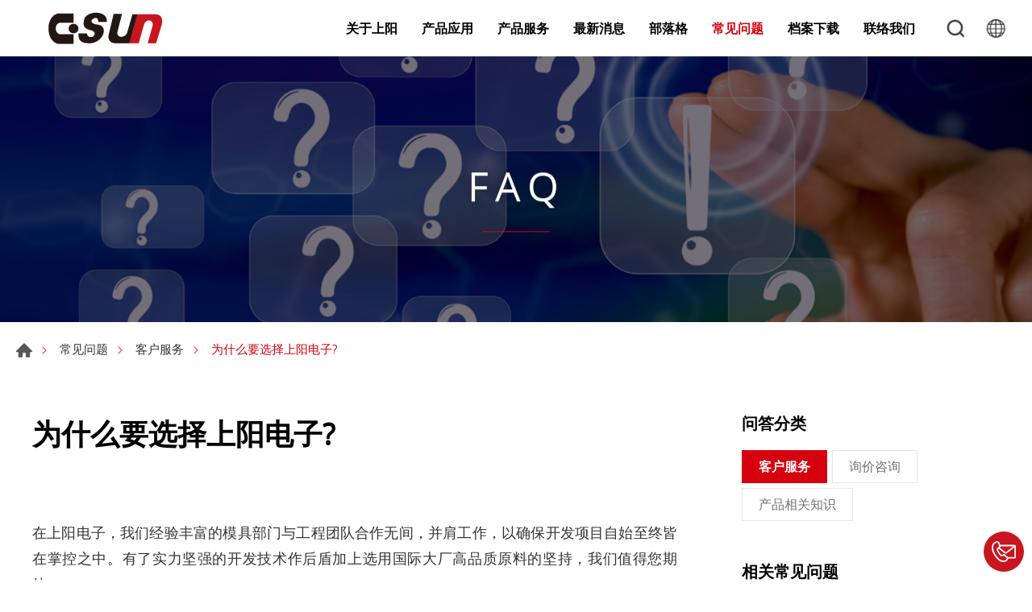

--- FILE ---
content_type: text/html; charset=UTF-8
request_url: https://www.glorysungroup.com/zh-cn/faq/detail/14
body_size: 4921
content:
<!DOCTYPE html>
<html>
<head>
    <meta http-equiv="Content-Type" content="text/html; charset=utf-8">
    <meta http-equiv="X-UA-Compatible" content="IE=11; IE=10; IE=9; IE=8; IE=7"/>
    <meta charset="utf-8">
    <meta name="viewport" content="width=device-width, initial-scale=1.0">
    
<title>为什么要选择上阳电子?-客户服务-常见问题-GSUN 上阳电子 | 精密矽胶代工工厂・OEM/ODM制造</title>
<meta name="keywords" content="上阳，上阳电子，上阳集团" />
<meta name="description" content="在上阳电子，我们经验丰富的模具部门与工程团队合作无间，并肩工作，以确保开发项目自始至终皆在掌控之中。有了实力坚强的开发技术作后盾加上选用国际大厂高品质原料的坚持，我们值得您期待。" />
<meta property="og:site_name" content="GSUN 上阳电子 | 精密矽胶代工工厂・OEM/ODM制造" />
<link rel="alternate" href="https://www.glorysungroup.com/faq/detail/14" hreflang="en-US" />
<link rel="alternate" href="https://www.glorysungroup.com/zh-tw/faq/detail/14" hreflang="zh-Hant" />
<link rel="alternate" href="https://www.glorysungroup.com/zh-cn/faq/detail/14" hreflang="zh-Hans" />
<link rel="alternate" href="https://www.glorysungroup.com/es/faq/detail/14" hreflang="es-ES" />
<link rel="alternate" href="https://www.glorysungroup.com/de/faq/detail/14" hreflang="de-DE" />
<link rel="alternate" href="https://www.glorysungroup.com/ja/faq/detail/14" hreflang="ja-JP" />
<link rel="canonical" href="https://www.glorysungroup.com/zh-cn/faq/detail/14" />
<script type="application/ld+json">
[
    {
        "@context": "https://schema.org",
        "@type": "Organization",
        "name": "上阳集团",
        "url": "https://www.glorysungroup.com/zh-cn",
        "@id": "https://www.glorysungroup.com/zh-cn#organization",
        "logo": {
            "@type": "ImageObject",
            "url": "https://www.glorysungroup.com/uploads/images/cache/7ae276dcb31686d9e6c1d6673a7a8957-540x670.jpg"
        },
        "address": "215316 中国江苏省昆山市高科技工业园区水秀路1288-1号",
        "contactPoint": {
            "@type": "ContactPoint",
            "telephone": "+86-512-5777-7921",
            "faxNumber": "+86-512-5777-7937",
            "contactType": "customer service",
            "email": [
                "yllin@glorysun.com.cn"
            ]
        }
    },
    {
        "@context": "https://schema.org",
        "@type": "WebSite",
        "name": "GSUN 上阳电子 | 精密矽胶代工工厂・OEM/ODM制造",
        "url": "https://www.glorysungroup.com/zh-cn",
        "@id": "https://www.glorysungroup.com/zh-cn#website",
        "alternateName": [
            "pm06@da-vinci.com.tw"
        ]
    },
    {
        "@context": "https://schema.org",
        "@type": "FAQPage",
        "name": "为什么要选择上阳电子?-客户服务-常见问题",
        "keywords": "上阳，上阳电子，上阳集团",
        "description": "在上阳电子，我们经验丰富的模具部门与工程团队合作无间，并肩工作，以确保开发项目自始至终皆在掌控之中。有了实力坚强的开发技术作后盾加上选用国际大厂高品质原料的坚持，我们值得您期待。",
        "mainEntity": [
            {
                "@type": "Question",
                "name": "为什么要选择上阳电子?",
                "acceptedAnswer": {
                    "@type": "Answer",
                    "text": "在上阳电子，我们经验丰富的模具部门与工程团队合作无间，并肩工作，以确保开发项目自始至终皆在掌控之中。有了实力坚强的开发技术作后盾加上选用国际大厂高品质原料的坚持，我们值得您期待。 联系我们!"
                }
            }
        ]
    },
    {
        "@context": "https://schema.org",
        "@type": "BreadcrumbList",
        "itemListElement": [
            {
                "@type": "ListItem",
                "item": {
                    "@type": "WebPage",
                    "@id": "https://www.glorysungroup.com/zh-cn",
                    "name": "首页"
                },
                "position": 1
            },
            {
                "@type": "ListItem",
                "position": 2,
                "item": {
                    "@type": "WebPage",
                    "@id": "https://www.glorysungroup.com/zh-cn/faq/detail/14",
                    "name": "为什么要选择上阳电子?"
                }
            },
            {
                "@type": "ListItem",
                "position": 2,
                "item": {
                    "@type": "WebPage",
                    "@id": "https://www.glorysungroup.com/zh-cn/faq/detail/14",
                    "name": "为什么要选择上阳电子?"
                }
            }
        ]
    }
]
</script>


    <!-- CSS -->
    <link href="/static/css/style.css?v=2026" rel="stylesheet" type="text/css">
    <!-- favicon 16x16 -->
    <link rel="shortcut icon" href="/static/images/favicon.ico?v=2026">
    <!-- apple touch icon 180x180 -->
    <link rel="apple-touch-icon" href="/static/images/apple-touch-icon.png?v=2026">
    <script>window.LayoutConfigure = {"webroot":"\/","baseurl":"\/zh-cn\/"};window.web_root=window.LayoutConfigure.webroot;</script>
    <!-- Global site tag (gtag.js) - Google Analytics -->
<script async src="https://www.googletagmanager.com/gtag/js?id=G-9RCQJ127KJ"></script>
<script>
  window.dataLayer = window.dataLayer || [];
  function gtag(){dataLayer.push(arguments);}
  gtag('js', new Date());

  gtag('config', 'G-9RCQJ127KJ');
</script>

<!-- Google Tag Manager -->
<script>(function(w,d,s,l,i){w[l]=w[l]||[];w[l].push({'gtm.start':
new Date().getTime(),event:'gtm.js'});var f=d.getElementsByTagName(s)[0],
j=d.createElement(s),dl=l!='dataLayer'?'&l='+l:'';j.async=true;j.src=
'https://www.googletagmanager.com/gtm.js?id='+i+dl;f.parentNode.insertBefore(j,f);
})(window,document,'script','dataLayer','GTM-W33V36N');</script>
<!-- End Google Tag Manager -->

<!--sohophp@gmail.com-->
<meta name="google-site-verification" content="hiskvpcWtIuF38e2lFc3e2-lfcIHCO6pHWOMW8TCQxE" />
<meta name="google-site-verification" content="6iHWcSpM1YcV0idCalp44SS00L-OuWBF96ztWLokDdU" />

<script type="application/ld+json">
  {
    "@context": "https://schema.org",
    "@type": "WebSite",
    "alternateName": ["GSUN Glory Sun Group"],
    "url": "www.glorysungroup.com"
  }
</script>
    
</head>
<body>
<div id="container">
    <!-- 頁首 START -->
    <header id="header" class="header hd01">
        <div class="hd-inner">
            <div class="sec s1">
                                    <div id="logo">
                        <a href="/zh-cn" title="GSUN 上阳电子 | 精密矽胶代工工厂・OEM/ODM制造">
                            <img src="/static/images/logo2.png?v=2026" width="200" height="40"
                                 alt="GSUN 上阳电子 | 精密矽胶代工工厂・OEM/ODM制造"/>
                        </a>
                    </div>
                                <a id="nav-btn" class="icon-thumb thumb01" href="#">
                    <span class="thumb thumb1"></span>
                    <span class="thumb thumb2"></span>
                    <span class="thumb thumb3"></span>
                </a>
            </div>.
            <div class="sec s2">
                <div class="mobile-side">
                    <!-- 主選單 START，目前單元li加class:on -->
                    <nav id="main-nav" class="nav-wrap main-nav">
                        <ul class="node1">
            <li >
            <a href="/zh-cn/about" title="关于上阳">关于上阳</a>
                            <div class="sub-nav">
                    <ul class="node2">
                                                    <li><a href="/zh-cn/company" title="公司简介">公司简介</a></li>
                                                    <li><a href="/zh-cn/about/2" title="公司发展里程">公司发展里程</a></li>
                                                    <li><a href="/zh-cn/about/11" title="环境政策宣言">环境政策宣言</a></li>
                                            </ul>
                </div>
                    </li>
            <li >
            <a href="/zh-cn/Applications" title="产品应用">产品应用</a>
                            <div class="sub-nav">
                    <ul class="node2">
                                                    <li><a href="/zh-cn/Applications/category/1" title="汽车行业">汽车行业</a></li>
                                                    <li><a href="/zh-cn/Applications/category/2" title="医疗保健">医疗保健</a></li>
                                                    <li><a href="/zh-cn/Applications/category/3" title="消费性产品">消费性产品</a></li>
                                                    <li><a href="/zh-cn/Applications/category/4" title="工业仪表">工业仪表</a></li>
                                            </ul>
                </div>
                    </li>
            <li >
            <a href="/zh-cn/products" title="产品服务">产品服务</a>
                            <div class="sub-nav">
                    <ul class="node2">
                                                    <li><a href="/zh-cn/products/category/37" title="导电橡皮">导电橡皮</a></li>
                                                    <li><a href="/zh-cn/products/category/39" title="液态矽橡胶">液态矽橡胶</a></li>
                                                    <li><a href="/zh-cn/products/category/40" title="矽胶按键">矽胶按键</a></li>
                                                    <li><a href="/zh-cn/products/category/41" title="矽橡胶零件">矽橡胶零件</a></li>
                                                    <li><a href="/zh-cn/products/category/54" title=""></a></li>
                                            </ul>
                </div>
                    </li>
            <li >
            <a href="/zh-cn/news" title="最新消息">最新消息</a>
                            <div class="sub-nav">
                    <ul class="node2">
                                                    <li><a href="/zh-cn/news/index/1" title="公司消息">公司消息</a></li>
                                                    <li><a href="/zh-cn/news/index/2" title="展览活动">展览活动</a></li>
                                                    <li><a href="/zh-cn/news/index/6" title="国际讯息">国际讯息</a></li>
                                            </ul>
                </div>
                    </li>
            <li >
            <a href="/zh-cn/blog" title="部落格">部落格</a>
                            <div class="sub-nav">
                    <ul class="node2">
                                                    <li><a href="/zh-cn/blog/index/4" title="生产制造管理和实验室">生产制造管理和实验室</a></li>
                                                    <li><a href="/zh-cn/blog/index/9" title="其他">其他</a></li>
                                                    <li><a href="/zh-cn/blog/index/10" title="硅橡胶介绍">硅橡胶介绍</a></li>
                                                    <li><a href="/zh-cn/blog/index/11" title="液态硅橡胶">液态硅橡胶</a></li>
                                            </ul>
                </div>
                    </li>
            <li  class="on" >
            <a href="/zh-cn/faq" title="常见问题">常见问题</a>
                            <div class="sub-nav">
                    <ul class="node2">
                                                    <li><a href="/zh-cn/faq/index/4" title="客户服务">客户服务</a></li>
                                                    <li><a href="/zh-cn/faq/index/5" title="询价咨询">询价咨询</a></li>
                                                    <li><a href="/zh-cn/faq/index/6" title="产品相关知识">产品相关知识</a></li>
                                            </ul>
                </div>
                    </li>
            <li >
            <a href="/zh-cn/download" title="档案下载">档案下载</a>
                            <div class="sub-nav">
                    <ul class="node2">
                                                    <li><a href="/zh-cn/download/index/13" title="公司简介">公司简介</a></li>
                                                    <li><a href="/zh-cn/download/index/12" title="产品设计规范">产品设计规范</a></li>
                                                    <li><a href="/zh-cn/download/index/9" title="认证资料">认证资料</a></li>
                                                    <li><a href="/zh-cn/download/index/14" title="代理产品">代理产品</a></li>
                                            </ul>
                </div>
                    </li>
            <li >
            <a href="/zh-cn/contact" title="联络我们">联络我们</a>
                            <div class="sub-nav">
                    <ul class="node2">
                                                    <li><a href="/zh-cn/contact/location" title="公司据点">公司据点</a></li>
                                                    <li><a href="/zh-cn/contact/getInTouch" title="与我联系">与我联系</a></li>
                                            </ul>
                </div>
                    </li>
    </ul>
                    </nav>
                    <!-- 主選單 END -->
                    <!-- 快速搜尋 START -->
                    <div class="hd-search">
                        <button class="search-btn icon icon-o i01 gray">搜寻</button>
                        <div class="form-wrap form01">
                            <form method="get" action="/zh-cn/search">
                                <div class="form-inner">
                                    <input class="keyword" name="keyword" type="search" value=""
                                           placeholder="请输入关键字"/>
                                    <button class="btn btn01 r b i01" type="submit">搜寻</button>
                                </div>
                            </form>
                        </div>
                    </div>
                                            <!-- 快速搜尋 END -->
                        <div class="hd-lang">
                            <span class="lang-btn icon icon-o i02 gray"
                                  href="/zh-cn/faq/detail/14">#LANGUAGE#</span>
                            <div class="nav-wrap lang-nav">
                                <ul>
                                                                            <li >
                                            <a href="/faq/detail/14" title="ENGLISH">ENGLISH</a></li>
                                                                            <li >
                                            <a href="/zh-tw/faq/detail/14" title="繁體中文">繁體中文</a></li>
                                                                            <li  class="on" >
                                            <a href="/zh-cn/faq/detail/14" title="简体中文">简体中文</a></li>
                                                                            <li >
                                            <a href="/es/faq/detail/14" title="Españo">Españo</a></li>
                                                                            <li >
                                            <a href="/de/faq/detail/14" title="Deutsch">Deutsch</a></li>
                                                                            <li >
                                            <a href="/ja/faq/detail/14" title="日本語／にほんご">日本語／にほんご</a></li>
                                                                    </ul>
                            </div>
                        </div>
                                    </div>
            </div>
        </div>
    </header>
    <!-- 頁首 END -->
    <!-- 各單元內容 START -->
    <main id="content">    <div class="page">
            <div class="banner banner01">
        <div class="figure" style="background-image:url(/uploads/images/888c5f02b6e4497e618013ccf4791ff6.png);"
             data-mobile="/uploads/images/171410e02d668a7aeacdf5deae266450.jpg" data-pc="/uploads/images/888c5f02b6e4497e618013ccf4791ff6.png"></div>
                    <div class="text">
                <div class="title">FAQ</div>
                <span></span>
            </div>
            </div>


        <div class="path path01">
            <ul>
                <li><a href="/zh-cn" title="首页">首页</a></li>
                <li><a href="/zh-cn/faq" title="常见问题">常见问题</a></li>
                                    <li><a href="/zh-cn/faq/index/4"
                           title="客户服务">客户服务</a></li>
                                <li>为什么要选择上阳电子?</li>
            </ul>
        </div>
        <div class="model tp04">
            <div class="model-inner w12">
                <div class="snap-container">
                    <div class="snap-base">
                        <div class="sec s1">
                            <h1 class="title01 color-dark">为什么要选择上阳电子?</h1>
                        </div>
                        <div class="sec s2 st2">
                                                    </div>
                        <div class="sec s3 st1 lt2">
                            <div class="editor article"><div style="text-align: justify;"><span style="font-size:18px;">在上阳电子，我们经验丰富的模具部门与工程团队合作无间，并肩工作，以确保开发项目自始至终皆在掌控之中。有了实力坚强的开发技术作后盾加上选用国际大厂高品质原料的坚持，我们值得您期待。</span></div>
<br />
<br />
<a class="btn btn07 r gray" href="/zh-cn/contact/getInTouch" target="_blank" title="联系我们!">联系我们!</a></div>
                        </div>
                        <div class="sec s5 st2 mt4 tc">
                            <div class="bw01">
                                                                    <a class="btn btn09 b i09" href="/zh-cn/faq/detail/13"
                                       title="上阳电子可以生产哪些硅橡胶产品?">上阳电子可以生产哪些硅橡胶产品?</a>
                                                                                            </div>
                            <a class="btn btn02 r" href="/zh-cn/faq/index/4"
                               title="返回列表">返回列表</a>
                        </div>
                    </div>
                    <div class="snap-pair">
                        <div class="snap-scrolll">
                            <div class="sec s1">
                                <h4 class="title06 color-dark">问答分类</h4>
                                <div class="nav-wrap info-nav nav06">
                                    <nav class="nav-list tl">
                                        <ul class="node1">
                                                                                            <li  class="on" >
                                                    <a href="/zh-cn/faq/index/4" title="客户服务">客户服务</a>
                                                </li>
                                                                                            <li >
                                                    <a href="/zh-cn/faq/index/5" title="询价咨询">询价咨询</a>
                                                </li>
                                                                                            <li >
                                                    <a href="/zh-cn/faq/index/6" title="产品相关知识">产品相关知识</a>
                                                </li>
                                                                                    </ul>
                                    </nav>
                                </div>
                            </div>
                            <div class="sec s2">
                                <h4 class="title06 color-dark">相关常见问题</h4>
                                <div class="list list02 tl">
                                    <ul>
                                                                                    <li><a href="/zh-cn/faq/detail/13"
                                                   title="上阳电子可以生产哪些硅橡胶产品?">上阳电子可以生产哪些硅橡胶产品?</a></li>
                                                                                    <li><a href="/zh-cn/faq/detail/12"
                                                   title="上阳电子取得哪些国际性认证?">上阳电子取得哪些国际性认证?</a></li>
                                                                                    <li><a href="/zh-cn/faq/detail/11"
                                                   title="上阳电子产品的特色?">上阳电子产品的特色?</a></li>
                                                                                    <li><a href="/zh-cn/faq/detail/10"
                                                   title="上阳电子主要的业务范围有哪些?">上阳电子主要的业务范围有哪些?</a></li>
                                                                            </ul>
                                </div>
                            </div>
                        </div>
                    </div>
                </div>
            </div>
        </div>
    </div>
</main>
    <!-- 各單元內容 END -->
    <div class="float-btn">
        <div class="social-wrap social07">
            <ul>
                <li><a class="icon-contact" href="/contact/getInTouch" title="Contact Us">Contact Us</a></li>
            </ul>
        </div>
        <a class="gotop gotop01" href="#" title="TOP">TOP</a>
    </div>
    


    <!-- 頁尾 START-->
    <footer id="footer" class="footer ft01">
        <div class="sec s1">
            <div class="ft-inner">
                <div class="sec-item si1">
                    <nav id="footer-nav" class="nav-wrap footer-nav">
                        <ul class="node1">
            <li >
            <a href="/zh-cn/about" title="关于上阳">关于上阳</a>
                            <div class="sub-nav">
                    <ul class="node2">
                                                    <li><a href="/zh-cn/company" title="公司简介">公司简介</a></li>
                                                    <li><a href="/zh-cn/about/2" title="公司发展里程">公司发展里程</a></li>
                                                    <li><a href="/zh-cn/about/11" title="环境政策宣言">环境政策宣言</a></li>
                                            </ul>
                </div>
                    </li>
            <li >
            <a href="/zh-cn/Applications" title="产品应用">产品应用</a>
                            <div class="sub-nav">
                    <ul class="node2">
                                                    <li><a href="/zh-cn/Applications/category/1" title="汽车行业">汽车行业</a></li>
                                                    <li><a href="/zh-cn/Applications/category/2" title="医疗保健">医疗保健</a></li>
                                                    <li><a href="/zh-cn/Applications/category/3" title="消费性产品">消费性产品</a></li>
                                                    <li><a href="/zh-cn/Applications/category/4" title="工业仪表">工业仪表</a></li>
                                            </ul>
                </div>
                    </li>
            <li >
            <a href="/zh-cn/products" title="产品服务">产品服务</a>
                            <div class="sub-nav">
                    <ul class="node2">
                                                    <li><a href="/zh-cn/products/category/37" title="导电橡皮">导电橡皮</a></li>
                                                    <li><a href="/zh-cn/products/category/39" title="液态矽橡胶">液态矽橡胶</a></li>
                                                    <li><a href="/zh-cn/products/category/40" title="矽胶按键">矽胶按键</a></li>
                                                    <li><a href="/zh-cn/products/category/41" title="矽橡胶零件">矽橡胶零件</a></li>
                                                    <li><a href="/zh-cn/products/category/54" title=""></a></li>
                                            </ul>
                </div>
                    </li>
            <li >
            <a href="/zh-cn/news" title="最新消息">最新消息</a>
                            <div class="sub-nav">
                    <ul class="node2">
                                                    <li><a href="/zh-cn/news/index/1" title="公司消息">公司消息</a></li>
                                                    <li><a href="/zh-cn/news/index/2" title="展览活动">展览活动</a></li>
                                                    <li><a href="/zh-cn/news/index/6" title="国际讯息">国际讯息</a></li>
                                            </ul>
                </div>
                    </li>
            <li >
            <a href="/zh-cn/blog" title="部落格">部落格</a>
                            <div class="sub-nav">
                    <ul class="node2">
                                                    <li><a href="/zh-cn/blog/index/4" title="生产制造管理和实验室">生产制造管理和实验室</a></li>
                                                    <li><a href="/zh-cn/blog/index/9" title="其他">其他</a></li>
                                                    <li><a href="/zh-cn/blog/index/10" title="硅橡胶介绍">硅橡胶介绍</a></li>
                                                    <li><a href="/zh-cn/blog/index/11" title="液态硅橡胶">液态硅橡胶</a></li>
                                            </ul>
                </div>
                    </li>
            <li  class="on" >
            <a href="/zh-cn/faq" title="常见问题">常见问题</a>
                            <div class="sub-nav">
                    <ul class="node2">
                                                    <li><a href="/zh-cn/faq/index/4" title="客户服务">客户服务</a></li>
                                                    <li><a href="/zh-cn/faq/index/5" title="询价咨询">询价咨询</a></li>
                                                    <li><a href="/zh-cn/faq/index/6" title="产品相关知识">产品相关知识</a></li>
                                            </ul>
                </div>
                    </li>
            <li >
            <a href="/zh-cn/download" title="档案下载">档案下载</a>
                            <div class="sub-nav">
                    <ul class="node2">
                                                    <li><a href="/zh-cn/download/index/13" title="公司简介">公司简介</a></li>
                                                    <li><a href="/zh-cn/download/index/12" title="产品设计规范">产品设计规范</a></li>
                                                    <li><a href="/zh-cn/download/index/9" title="认证资料">认证资料</a></li>
                                                    <li><a href="/zh-cn/download/index/14" title="代理产品">代理产品</a></li>
                                            </ul>
                </div>
                    </li>
            <li >
            <a href="/zh-cn/contact" title="联络我们">联络我们</a>
                            <div class="sub-nav">
                    <ul class="node2">
                                                    <li><a href="/zh-cn/contact/location" title="公司据点">公司据点</a></li>
                                                    <li><a href="/zh-cn/contact/getInTouch" title="与我联系">与我联系</a></li>
                                            </ul>
                </div>
                    </li>
    </ul>
                    </nav>
                    <div class="social-wrap social02">
                        <ul>
        <li><a class="icon-linkedin" href="https://www.linkedin.com/company/glory-sun-group" title="in" target="_blank">in</a></li>
    </ul>
                    </div>
                </div>
                <div class="sec-item si2">
                    <!-- 頁尾公司資訊 START -->
                                                                <!-- 頁尾公司資訊 END -->
                        <div class="editor">
                            <div class="corp-info">
<div class="footer-title">
<div class="figure"><img alt="" src="/static/images/logo02.svg?v=20200317" width="200" /></div>

<div class="text">GLORY SUN GROUP</div>
</div>

<address>215316 中国江苏省昆山市高科技工业园区水秀路1288-1号</address>

<div class="list">
<ul>
	<li>电话 : <a href="tel:+86-512-5777-7921" title="+86-512-5777-7921">+86-512-5777-7921</a></li>
	<li>传真 : +86-512-5777-7937</li>
</ul>

<ul>
	<li>MAIL : <a href="/cdn-cgi/l/email-protection#60190c0c090e20070c0f121913150e4e030f0d4e030e" title="Mail"> <span class="__cf_email__" data-cfemail="4c35202025220c2b20233e353f3922622f2321622f22">[email&#160;protected]</span> </a></li>
</ul>
</div>
</div>

                        </div>
                    
                </div>
            </div>
        </div>
        <div class="sec s2">
            <div class="ft-inner">
                <div class="copyright">Copyright ©上阳集团 All Rights Reserved.</div>
                <div class="design">Da-Vinci <a href="https://www.da-vinci.com.tw" title="Da-Vinci 網頁設計"
                                                target="_blank">網頁設計</a></div>
            </div>
        </div>
    </footer>
    <div id="mask-bg" class="mask-b"></div>
    <!-- 頁尾 END -->
</div>


    <!-- 各單元JS、CSS加載設定 START -->
    <script data-cfasync="false" src="/cdn-cgi/scripts/5c5dd728/cloudflare-static/email-decode.min.js"></script><script type="text/javascript" src="/static/js/jquery.js?v=2026"></script>
    <script type="text/javascript" src="/static/js/comm.js?v=2026"></script>
    <!-- 各單元JS、CSS加載設定 END -->

<!-- Google Tag Manager (noscript) -->
<noscript><iframe src="https://www.googletagmanager.com/ns.html?id=GTM-W33V36N"
height="0" width="0" style="display:none;visibility:hidden"></iframe></noscript>
<!-- End Google Tag Manager (noscript) -->

</body>
</html>
